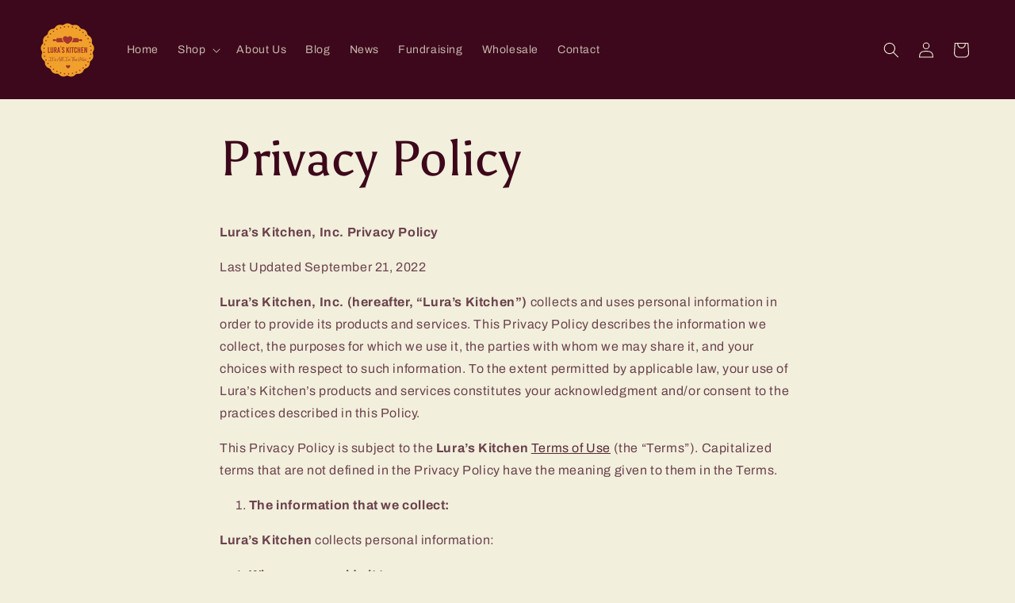

--- FILE ---
content_type: text/html; charset=UTF-8
request_url: https://pre.bossapps.co/api/js/luras-kitchen.myshopify.com/variants
body_size: 74
content:
{"50086347276563SP":"690920194323","50086347276563":"no"}